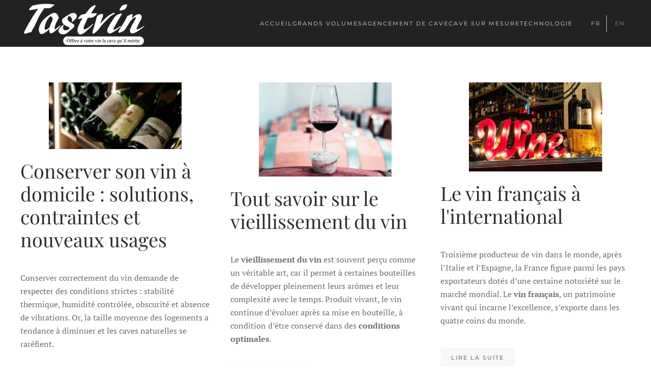

--- FILE ---
content_type: text/html; charset=utf-8
request_url: https://tastvin.com/fr/menu-actualites
body_size: 9288
content:
<!DOCTYPE html>
<html lang="fr-fr" dir="ltr">
    <head>
    <!-- Google tag (gtag.js) -->
<script async src="https://www.googletagmanager.com/gtag/js?id=G-YHVZWPQVS6"></script>
<script>
  window.dataLayer = window.dataLayer || [];
  function gtag(){dataLayer.push(arguments);}
  gtag('js', new Date());

  gtag('config', 'G-YHVZWPQVS6');
</script>
    <!-- fin Google tag (gtag.js) -->

        <meta name="viewport" content="width=device-width, initial-scale=1">
        <link rel="icon" href="/images/favicon.png" sizes="any">
                <link rel="apple-touch-icon" href="/templates/yootheme/packages/theme-joomla/assets/images/apple-touch-icon.png">
        <meta charset="utf-8">
	<meta name="generator" content="Joomla! - Open Source Content Management">
	<title>Menu Actualités</title>
	<link href="/fr/menu-actualites?format=feed&amp;type=rss" rel="alternate" type="application/rss+xml" title="Menu Actualités">
	<link href="/fr/menu-actualites?format=feed&amp;type=atom" rel="alternate" type="application/atom+xml" title="Menu Actualités">
	<link href="/media/system/css/joomla-fontawesome.min.css?ver=4.2.11" rel="preload" as="style" onload="this.onload=null;this.rel='stylesheet'">
<link href="/media/vendor/joomla-custom-elements/css/joomla-alert.min.css?0.2.0" rel="stylesheet">
	<link href="/media/mod_languages/css/template.min.css?161f55" rel="stylesheet">
	<link href="/templates/yootheme/css/theme.13.css?1743698187" rel="stylesheet">
	<link href="/templates/yootheme/css/custom.css?4.2.11" rel="stylesheet">
<script type="application/json" class="joomla-script-options new">{"joomla.jtext":{"ERROR":"Erreur","MESSAGE":"Message","NOTICE":"Annonce","WARNING":"Alerte","JCLOSE":"Fermer","JOK":"OK","JOPEN":"Ouvrir"},"system.paths":{"root":"","rootFull":"https://tastvin.com/","base":"","baseFull":"https://tastvin.com/"},"csrf.token":"8ae318ace439619da52e7afa3fee27ea"}</script>
	<script src="/media/system/js/core.min.js?2cb912"></script>
	<script src="/media/system/js/messages.min.js?9a4811" type="module"></script>
	<script src="/templates/yootheme/vendor/assets/uikit/dist/js/uikit.min.js?4.2.11"></script>
	<script src="/templates/yootheme/vendor/assets/uikit/dist/js/uikit-icons-fuse.min.js?4.2.11"></script>
	<script src="/templates/yootheme/js/theme.js?4.2.11"></script>
	<script>document.addEventListener('DOMContentLoaded', function() {
            Array.prototype.slice.call(document.querySelectorAll('a span[id^="cloak"]')).forEach(function(span) {
                span.innerText = span.textContent;
            });
        });</script>
	<script>window.yootheme ||= {}; var $theme = yootheme.theme = {"i18n":{"close":{"label":"Close"},"totop":{"label":"Back to top"},"marker":{"label":"Open"},"navbarToggleIcon":{"label":"Open menu"},"paginationPrevious":{"label":"Previous page"},"paginationNext":{"label":"Next page"},"searchIcon":{"toggle":"Open Search","submit":"Submit Search"},"slider":{"next":"Next slide","previous":"Previous slide","slideX":"Slide %s","slideLabel":"%s of %s"},"slideshow":{"next":"Next slide","previous":"Previous slide","slideX":"Slide %s","slideLabel":"%s of %s"},"lightboxPanel":{"next":"Next slide","previous":"Previous slide","slideLabel":"%s of %s","close":"Close"}}};</script>

    </head>
    <body class="actu">

        <div class="uk-hidden-visually uk-notification uk-notification-top-left uk-width-auto">
            <div class="uk-notification-message">
                <a href="#tm-main">Skip to main content</a>
            </div>
        </div>
    
        
        
        <div class="tm-page">

                        


<header class="tm-header-mobile uk-hidden@m" uk-header>


    
        <div class="uk-navbar-container">

            <div class="uk-container uk-container-expand">
                <nav class="uk-navbar" uk-navbar="{&quot;container&quot;:&quot;.tm-header-mobile&quot;,&quot;boundary&quot;:&quot;.tm-header-mobile .uk-navbar-container&quot;}">

                    
                                        <div class="uk-navbar-center">

                                                    <a href="https://tastvin.com/fr/" aria-label="Retour Acceuil" class="uk-logo uk-navbar-item">
    <picture>
<source type="image/webp" srcset="/templates/yootheme/cache/cc/New_logo_2017_couleurs_inversees-cccc95e6.webp 250w" sizes="(min-width: 250px) 250px">
<img alt loading="eager" src="/templates/yootheme/cache/01/New_logo_2017_couleurs_inversees-0192de8e.png" width="250" height="92">
</picture></a>
                        
                        
                    </div>
                    
                                        <div class="uk-navbar-right">

                        
                        <a uk-toggle href="#tm-dialog-mobile" class="uk-navbar-toggle">

        
        <div uk-navbar-toggle-icon></div>

        
    </a>

                    </div>
                    
                </nav>
            </div>

        </div>

    



        <div id="tm-dialog-mobile" uk-offcanvas="container: true; overlay: true" mode="slide">
        <div class="uk-offcanvas-bar uk-flex uk-flex-column">

                        <button class="uk-offcanvas-close uk-close-large" type="button" uk-close uk-toggle="cls: uk-close-large; mode: media; media: @s"></button>
            
                        <div class="uk-margin-auto-bottom">
                
<div class="uk-grid uk-child-width-1-1">    <div>
<div class="uk-panel" id="module-menu-dialog-mobile">

    
    
<ul class="uk-nav uk-nav-default uk-nav-accordion" uk-nav="targets: &gt; .js-accordion">
    
	<li class="item-101"><a href="/fr/"> Accueil</a></li>
	<li class="item-103 uk-parent"><a href="/fr/grands-volumes-9"> Grands volumes <span uk-nav-parent-icon></span></a>
	<ul class="uk-nav-sub">

		<li class="item-117"><a href="/fr/grands-volumes-9/les-espaces"> Les Espaces</a></li></ul></li>
	<li class="item-104 uk-parent"><a href="/fr/agencement-de-cave-3"> Agencement de cave <span uk-nav-parent-icon></span></a>
	<ul class="uk-nav-sub">

		<li class="item-110"><a href="/fr/agencement-de-cave-3/rangement-cavicase"> Rangement Cavicase</a></li>
		<li class="item-111"><a href="/fr/agencement-de-cave-3/rangement-coulissant"> Rangement coulissant</a></li>
		<li class="item-112"><a href="/fr/agencement-de-cave-3/rangement-casier"> Rangement casier</a></li>
		<li class="item-114"><a href="/fr/agencement-de-cave-3/les-climatiseurs-de-cave"> Les climatiseurs de cave</a></li></ul></li>
	<li class="item-105 js-accordion uk-parent"><a href> Cave sur mesure <span uk-nav-parent-icon></span></a>
	<ul class="uk-nav-sub">

		<li class="item-205"><a href="/fr/c/cave-sur-mesure"> Cave sur mesure</a></li>
		<li class="item-209"><a href="/fr/c/technologie-cave-sur-mesure"> Informations techniques</a></li>
		<li class="item-166"><a href="/fr/c/demande-de-devis"> Demande de devis</a></li></ul></li>
	<li class="item-102 js-accordion uk-parent"><a href> Technologie <span uk-nav-parent-icon></span></a>
	<ul class="uk-nav-sub">

		<li class="item-109"><a href="/fr/armoires-a-vin/la-technologie-tastvin"> La technologie Tastvin</a></li>
		<li class="item-115"><a href="/fr/armoires-a-vin/les-options"> Les options</a></li></ul></li></ul>

</div>
</div></div>
            </div>
            
            
        </div>
    </div>
    
    
    

</header>





<header class="tm-header uk-visible@m" uk-header>



    
        <div class="uk-navbar-container">

            <div class="uk-container">
                <nav class="uk-navbar" uk-navbar="{&quot;align&quot;:&quot;left&quot;,&quot;container&quot;:&quot;.tm-header&quot;,&quot;boundary&quot;:&quot;.tm-header .uk-navbar-container&quot;}">

                                        <div class="uk-navbar-left">

                                                    <a href="https://tastvin.com/fr/" aria-label="Retour Acceuil" class="uk-logo uk-navbar-item">
    <picture>
<source type="image/webp" srcset="/templates/yootheme/cache/cc/New_logo_2017_couleurs_inversees-cccc95e6.webp 250w" sizes="(min-width: 250px) 250px">
<img alt loading="eager" src="/templates/yootheme/cache/01/New_logo_2017_couleurs_inversees-0192de8e.png" width="250" height="92">
</picture></a>
                        
                        
                        
                    </div>
                    
                    
                                        <div class="uk-navbar-right">

                                                    
<ul class="uk-navbar-nav">
    
	<li class="item-101"><a href="/fr/"> Accueil</a></li>
	<li class="item-103 uk-parent"><a href="/fr/grands-volumes-9"> Grands volumes</a>
	<div class="uk-navbar-dropdown"><div><ul class="uk-nav uk-navbar-dropdown-nav">

		<li class="item-117"><a href="/fr/grands-volumes-9/les-espaces"> Les Espaces</a></li></ul></div></div></li>
	<li class="item-104 uk-parent"><a href="/fr/agencement-de-cave-3"> Agencement de cave</a>
	<div class="uk-navbar-dropdown"><div><ul class="uk-nav uk-navbar-dropdown-nav">

		<li class="item-110"><a href="/fr/agencement-de-cave-3/rangement-cavicase"> Rangement Cavicase</a></li>
		<li class="item-111"><a href="/fr/agencement-de-cave-3/rangement-coulissant"> Rangement coulissant</a></li>
		<li class="item-112"><a href="/fr/agencement-de-cave-3/rangement-casier"> Rangement casier</a></li>
		<li class="item-114"><a href="/fr/agencement-de-cave-3/les-climatiseurs-de-cave"> Les climatiseurs de cave</a></li></ul></div></div></li>
	<li class="item-105 uk-parent"><a role="button"> Cave sur mesure</a>
	<div class="uk-navbar-dropdown" mode="hover" pos="bottom-left"><div><ul class="uk-nav uk-navbar-dropdown-nav">

		<li class="item-205"><a href="/fr/c/cave-sur-mesure"> Cave sur mesure</a></li>
		<li class="item-209"><a href="/fr/c/technologie-cave-sur-mesure"> Informations techniques</a></li>
		<li class="item-166"><a href="/fr/c/demande-de-devis"> Demande de devis</a></li></ul></div></div></li>
	<li class="item-102 uk-parent"><a role="button"> Technologie</a>
	<div class="uk-navbar-dropdown" mode="hover" pos="bottom-left"><div><ul class="uk-nav uk-navbar-dropdown-nav">

		<li class="item-109"><a href="/fr/armoires-a-vin/la-technologie-tastvin"> La technologie Tastvin</a></li>
		<li class="item-115"><a href="/fr/armoires-a-vin/les-options"> Les options</a></li></ul></div></div></li></ul>

<div class="uk-navbar-item" id="module-105">

    
    
<div class="uk-panel mod-languages">

    
    
        <ul class="uk-subnav">
                                            <li class="uk-active">
                    <a style="display: flex !important;" href="https://tastvin.com/fr/menu-actualites">
                                                    FR                                            </a>
                </li>
                                                            <li >
                    <a style="display: flex !important;" href="/en/menu-actualites">
                                                    EN                                            </a>
                </li>
                                    </ul>

    
    
</div>

</div>

                        
                                                    
                        
                    </div>
                    
                </nav>
            </div>

        </div>

    







</header>

            
            

            <main id="tm-main"  class="tm-main uk-section uk-section-default" uk-height-viewport="expand: true">

                                <div class="uk-container">

                    
                            
                
                <div id="system-message-container" aria-live="polite"></div>

                





    <div  uk-grid class="uk-child-width-1-3@m uk-child-width-1-2@s uk-grid-row-large">
                <div>
<article id="article-142" class="uk-article" data-permalink="https://tastvin.com/fr/menu-actualites/142-conservation-vin-a-domicile" typeof="Article" vocab="https://schema.org/">

    <meta property="name" content="Conserver son vin à domicile : solutions, contraintes et nouveaux usages">
    <meta property="author" typeof="Person" content="Super Utilisateur">
    <meta property="dateModified" content="2025-11-18T09:42:14+01:00">
    <meta property="datePublished" content="2025-11-18T09:30:11+01:00">
    <meta class="uk-margin-remove-adjacent" property="articleSection" content="Actualites">

        
    <div class="uk-text-center uk-margin-medium-top" property="image" typeof="ImageObject">
        <meta property="url" content="https://tastvin.com/images/stories/actualites/vign_tastvin_cave_presentation.jpg">
                    <a href="/fr/menu-actualites/142-conservation-vin-a-domicile"><picture>
<source type="image/webp" srcset="/templates/yootheme/cache/7e/vign_tastvin_cave_presentation-7e571709.webp 532w" sizes="(min-width: 532px) 532px">
<img loading="lazy" alt class="left" src="/templates/yootheme/cache/ea/vign_tastvin_cave_presentation-ea08e7b1.jpeg" width="532" height="266">
</picture></a>
            </div>

        
    
                        
                    <h2 property="headline" class="uk-margin-large-top uk-margin-remove-bottom uk-article-title">
                <a href="/fr/menu-actualites/142-conservation-vin-a-domicile" class="uk-link-reset">Conserver son vin à domicile : solutions, contraintes et nouveaux usages</a>            </h2>
        
        
        
        
        
                <div  class="uk-margin-medium-top" property="text">

            
                            <p>Conserver correctement du vin demande de respecter des conditions strictes : stabilité thermique, humidité contrôlée, obscurité et absence de vibrations. Or, la taille moyenne des logements a tendance à diminuer et les caves naturelles se raréfient.</p>
            
        </div>
        
        
                <p class="uk-margin-medium">
            <a  class="uk-button uk-button-default" href="/fr/menu-actualites/142-conservation-vin-a-domicile">Lire la suite</a>
        </p>
        
        
        
        
        
    
</article>
</div>
                <div>
<article id="article-141" class="uk-article" data-permalink="https://tastvin.com/fr/menu-actualites/141-vieillissement-du-vin" typeof="Article" vocab="https://schema.org/">

    <meta property="name" content="Tout savoir sur le vieillissement du vin ">
    <meta property="author" typeof="Person" content="Super Utilisateur">
    <meta property="dateModified" content="2025-10-08T08:01:21+02:00">
    <meta property="datePublished" content="2025-10-08T07:57:08+02:00">
    <meta class="uk-margin-remove-adjacent" property="articleSection" content="Actualites">

        
    <div class="uk-text-center uk-margin-medium-top" property="image" typeof="ImageObject">
        <meta property="url" content="https://tastvin.com/images/stories/actualites/vign_cave_vieillissement_vin.jpg">
                    <a href="/fr/menu-actualites/141-vieillissement-du-vin"><picture>
<source type="image/webp" srcset="/templates/yootheme/cache/d4/vign_cave_vieillissement_vin-d4adb67d.webp 375w" sizes="(min-width: 375px) 375px">
<img loading="lazy" alt class="left" src="/templates/yootheme/cache/41/vign_cave_vieillissement_vin-411d4ac9.jpeg" width="375" height="266">
</picture></a>
            </div>

        
    
                        
                    <h2 property="headline" class="uk-margin-large-top uk-margin-remove-bottom uk-article-title">
                <a href="/fr/menu-actualites/141-vieillissement-du-vin" class="uk-link-reset">Tout savoir sur le vieillissement du vin </a>            </h2>
        
        
        
        
        
                <div  class="uk-margin-medium-top" property="text">

            
                            <p>Le <strong>vieillissement du vin</strong> est souvent perçu comme un véritable art, car il permet à certaines bouteilles de développer pleinement leurs arômes et leur complexité avec le temps. Produit vivant, le vin continue d’évoluer après sa mise en bouteille, à condition d’être conservé dans des <strong>conditions optimales</strong>.</p>
            
        </div>
        
        
                <p class="uk-margin-medium">
            <a  class="uk-button uk-button-default" href="/fr/menu-actualites/141-vieillissement-du-vin">Lire la suite</a>
        </p>
        
        
        
        
        
    
</article>
</div>
                <div>
<article id="article-140" class="uk-article" data-permalink="https://tastvin.com/fr/menu-actualites/140-vin-francais-a-l-international" typeof="Article" vocab="https://schema.org/">

    <meta property="name" content="Le vin français à l'international ">
    <meta property="author" typeof="Person" content="Super Utilisateur">
    <meta property="dateModified" content="2025-07-29T08:02:43+02:00">
    <meta property="datePublished" content="2025-07-29T07:50:06+02:00">
    <meta class="uk-margin-remove-adjacent" property="articleSection" content="Actualites">

        
    <div class="uk-text-center uk-margin-medium-top" property="image" typeof="ImageObject">
        <meta property="url" content="https://tastvin.com/images/stories/actualites/vign-vin-etrangerpexels-brett-sayles-1374552.jpg">
                    <a href="/fr/menu-actualites/140-vin-francais-a-l-international"><picture>
<source type="image/webp" srcset="/templates/yootheme/cache/44/vign-vin-etrangerpexels-brett-sayles-1374552-4441c667.webp 398w" sizes="(min-width: 398px) 398px">
<img loading="lazy" alt class="left" src="/templates/yootheme/cache/66/vign-vin-etrangerpexels-brett-sayles-1374552-664c1ad8.jpeg" width="398" height="266">
</picture></a>
            </div>

        
    
                        
                    <h2 property="headline" class="uk-margin-large-top uk-margin-remove-bottom uk-article-title">
                <a href="/fr/menu-actualites/140-vin-francais-a-l-international" class="uk-link-reset">Le vin français à l'international </a>            </h2>
        
        
        
        
        
                <div  class="uk-margin-medium-top" property="text">

            
                            <p>Troisième producteur de vin dans le monde, après l’Italie et l’Espagne, la France figure parmi les pays exportateurs dotés d’une certaine notoriété sur le marché mondial. Le <strong>vin français</strong>, un patrimoine vivant qui incarne l’excellence, s’exporte dans les quatre coins du monde.</p>
            
        </div>
        
        
                <p class="uk-margin-medium">
            <a  class="uk-button uk-button-default" href="/fr/menu-actualites/140-vin-francais-a-l-international">Lire la suite</a>
        </p>
        
        
        
        
        
    
</article>
</div>
                <div>
<article id="article-87" class="uk-article" data-permalink="https://tastvin.com/fr/menu-actualites/87-caves-a-vin-archeologiques" typeof="Article" vocab="https://schema.org/">

    <meta property="name" content="Les caves à vin archéologiques ">
    <meta property="author" typeof="Person" content="Super Utilisateur">
    <meta property="dateModified" content="2025-03-28T14:02:46+01:00">
    <meta property="datePublished" content="2025-02-12T14:05:30+01:00">
    <meta class="uk-margin-remove-adjacent" property="articleSection" content="Actualites">

        
    <div class="uk-text-center uk-margin-medium-top" property="image" typeof="ImageObject">
        <meta property="url" content="https://tastvin.com/images/stories/actualites/2502vign_amphores_vin.jpg">
                    <a href="/fr/menu-actualites/87-caves-a-vin-archeologiques"><picture>
<source type="image/webp" srcset="/templates/yootheme/cache/45/2502vign_amphores_vin-45856664.webp 401w" sizes="(min-width: 401px) 401px">
<img loading="lazy" alt class="left" src="/templates/yootheme/cache/90/2502vign_amphores_vin-9063067c.jpeg" width="401" height="266">
</picture></a>
            </div>

        
    
                        
                    <h2 property="headline" class="uk-margin-large-top uk-margin-remove-bottom uk-article-title">
                <a href="/fr/menu-actualites/87-caves-a-vin-archeologiques" class="uk-link-reset">Les caves à vin archéologiques </a>            </h2>
        
        
        
        
        
                <div  class="uk-margin-medium-top" property="text">

            
                            <p>Le vin fait partie de l'histoire de l'humanité depuis des milliers d'années. Zoom sur quelques caves à vin découvertes ces dernières années par l'archéologie…</p>
            
        </div>
        
        
                <p class="uk-margin-medium">
            <a  class="uk-button uk-button-default" href="/fr/menu-actualites/87-caves-a-vin-archeologiques">Lire la suite</a>
        </p>
        
        
        
        
        
    
</article>
</div>
                <div>
<article id="article-86" class="uk-article" data-permalink="https://tastvin.com/fr/menu-actualites/86-accessoires-vin" typeof="Article" vocab="https://schema.org/">

    <meta property="name" content="Les différents accessoires pour le vin">
    <meta property="author" typeof="Person" content="Super Utilisateur">
    <meta property="dateModified" content="2025-04-22T16:11:34+02:00">
    <meta property="datePublished" content="2024-12-10T11:25:09+01:00">
    <meta class="uk-margin-remove-adjacent" property="articleSection" content="Actualites">

        
    <div class="uk-text-center uk-margin-medium-top" property="image" typeof="ImageObject">
        <meta property="url" content="https://tastvin.com/images/stories/actualites/vign_carafe-vin.jpg">
                    <a href="/fr/menu-actualites/86-accessoires-vin"><picture>
<source type="image/webp" srcset="/templates/yootheme/cache/20/vign_carafe-vin-20206a37.webp 400w" sizes="(min-width: 400px) 400px">
<img loading="lazy" alt class="left" src="/templates/yootheme/cache/4a/vign_carafe-vin-4adbf6eb.jpeg" width="400" height="266">
</picture></a>
            </div>

        
    
                        
                    <h2 property="headline" class="uk-margin-large-top uk-margin-remove-bottom uk-article-title">
                <a href="/fr/menu-actualites/86-accessoires-vin" class="uk-link-reset">Les différents accessoires pour le vin</a>            </h2>
        
        
        
        
        
                <div  class="uk-margin-medium-top" property="text">

            
                            <p>Le vin, ce sont des saveurs, des couleurs, mais aussi des accessoires ! Zoom sur le matériel à posséder pour optimiser sa dégustation…</p>
            
        </div>
        
        
                <p class="uk-margin-medium">
            <a  class="uk-button uk-button-default" href="/fr/menu-actualites/86-accessoires-vin">Lire la suite</a>
        </p>
        
        
        
        
        
    
</article>
</div>
                <div>
<article id="article-85" class="uk-article" data-permalink="https://tastvin.com/fr/menu-actualites/85-accords-mets-vins-automne" typeof="Article" vocab="https://schema.org/">

    <meta property="name" content="Les accords mets-vins d'automne ">
    <meta property="author" typeof="Person" content="Super Utilisateur">
    <meta property="dateModified" content="2025-03-28T14:13:47+01:00">
    <meta property="datePublished" content="2024-11-25T10:43:34+01:00">
    <meta class="uk-margin-remove-adjacent" property="articleSection" content="Actualites">

        
    <div class="uk-text-center uk-margin-medium-top" property="image" typeof="ImageObject">
        <meta property="url" content="https://tastvin.com/images/stories/actualites/vign-accords-mets-vins-automne.jpg">
                    <a href="/fr/menu-actualites/85-accords-mets-vins-automne"><picture>
<source type="image/webp" srcset="/templates/yootheme/cache/91/vign-accords-mets-vins-automne-912458f9.webp 306w" sizes="(min-width: 306px) 306px">
<img loading="lazy" alt class="left" src="/templates/yootheme/cache/44/vign-accords-mets-vins-automne-44c9deb8.jpeg" width="306" height="266">
</picture></a>
            </div>

        
    
                        
                    <h2 property="headline" class="uk-margin-large-top uk-margin-remove-bottom uk-article-title">
                <a href="/fr/menu-actualites/85-accords-mets-vins-automne" class="uk-link-reset">Les accords mets-vins d'automne </a>            </h2>
        
        
        
        
        
                <div  class="uk-margin-medium-top" property="text">

            
                            <p>L'automne est la saison où des aliments savoureux apparaissent dans nos assiettes. Pour compenser le froid du dehors, vous avez envie de déguster des plats chaleureux et réconfortants. Ils n'exprimeront tous leurs arômes que s'ils sont accompagnés de <strong>vins bien choisis</strong>.</p>
            
        </div>
        
        
                <p class="uk-margin-medium">
            <a  class="uk-button uk-button-default" href="/fr/menu-actualites/85-accords-mets-vins-automne">Lire la suite</a>
        </p>
        
        
        
        
        
    
</article>
</div>
                <div>
<article id="article-84" class="uk-article" data-permalink="https://tastvin.com/fr/menu-actualites/84-les-vendanges" typeof="Article" vocab="https://schema.org/">

    <meta property="name" content="En savoir plus sur les vendanges">
    <meta property="author" typeof="Person" content="Super Utilisateur">
    <meta property="dateModified" content="2024-09-10T14:37:28+02:00">
    <meta property="datePublished" content="2024-09-10T14:28:27+02:00">
    <meta class="uk-margin-remove-adjacent" property="articleSection" content="Actualites">

        
    <div class="uk-text-center uk-margin-medium-top" property="image" typeof="ImageObject">
        <meta property="url" content="https://tastvin.com/images/stories/actualites/vign_vendanges-danny-lema.jpg">
                    <a href="/fr/menu-actualites/84-les-vendanges"><picture>
<source type="image/webp" srcset="/templates/yootheme/cache/0b/vign_vendanges-danny-lema-0be36031.webp 400w" sizes="(min-width: 400px) 400px">
<img loading="lazy" alt class="left" src="/templates/yootheme/cache/7a/vign_vendanges-danny-lema-7a793be7.jpeg" width="400" height="266">
</picture></a>
            </div>

        
    
                        
                    <h2 property="headline" class="uk-margin-large-top uk-margin-remove-bottom uk-article-title">
                <a href="/fr/menu-actualites/84-les-vendanges" class="uk-link-reset">En savoir plus sur les vendanges</a>            </h2>
        
        
        
        
        
                <div  class="uk-margin-medium-top" property="text">

            
                            <p>Les <strong>vendanges</strong> remontent aussi loin que la culture de la vigne. On en a retrouvé des traces datant de près de 6 000 ans avant notre ère. Cette <strong>récolte du raisin</strong>, qui s'accompagne souvent de fêtes chaleureuses, intervient à une certaine période de l'année. Elle se fait à la main ou au moyen de machines spécifiques.</p>
            
        </div>
        
        
                <p class="uk-margin-medium">
            <a  class="uk-button uk-button-default" href="/fr/menu-actualites/84-les-vendanges">Lire la suite</a>
        </p>
        
        
        
        
        
    
</article>
</div>
                <div>
<article id="article-83" class="uk-article" data-permalink="https://tastvin.com/fr/menu-actualites/83-caves-a-vin-prestigieuses" typeof="Article" vocab="https://schema.org/">

    <meta property="name" content="Trois caves à vin prestigieuses">
    <meta property="author" typeof="Person" content="Super Utilisateur">
    <meta property="dateModified" content="2024-07-01T10:52:29+02:00">
    <meta property="datePublished" content="2024-07-01T10:32:45+02:00">
    <meta class="uk-margin-remove-adjacent" property="articleSection" content="Actualites">

        
    <div class="uk-text-center uk-margin-medium-top" property="image" typeof="ImageObject">
        <meta property="url" content="https://tastvin.com/images/stories/actualites/vign_Hotel_de_Paris_Monaco.jpg">
                    <a href="/fr/menu-actualites/83-caves-a-vin-prestigieuses"><picture>
<source type="image/webp" srcset="/templates/yootheme/cache/9f/vign_Hotel_de_Paris_Monaco-9f4f6f98.webp 422w" sizes="(min-width: 422px) 422px">
<img loading="lazy" alt class="left" src="/templates/yootheme/cache/aa/vign_Hotel_de_Paris_Monaco-aa7e5d9e.jpeg" width="422" height="266">
</picture></a>
            </div>

        
    
                        
                    <h2 property="headline" class="uk-margin-large-top uk-margin-remove-bottom uk-article-title">
                <a href="/fr/menu-actualites/83-caves-a-vin-prestigieuses" class="uk-link-reset">Trois caves à vin prestigieuses</a>            </h2>
        
        
        
        
        
                <div  class="uk-margin-medium-top" property="text">

            
                            <p class="p1"><span class="s1">Tastvin vous présente 3 grandes caves à vin situées en France et à Monaco.</span></p>
            
        </div>
        
        
                <p class="uk-margin-medium">
            <a  class="uk-button uk-button-default" href="/fr/menu-actualites/83-caves-a-vin-prestigieuses">Lire la suite</a>
        </p>
        
        
        
        
        
    
</article>
</div>
                <div>
<article id="article-82" class="uk-article" data-permalink="https://tastvin.com/fr/menu-actualites/82-assurer-cave-a-vin" typeof="Article" vocab="https://schema.org/">

    <meta property="name" content="Assurer sa cave à vin">
    <meta property="author" typeof="Person" content="Super Utilisateur">
    <meta property="dateModified" content="2024-04-19T11:18:22+02:00">
    <meta property="datePublished" content="2024-04-19T11:07:37+02:00">
    <meta class="uk-margin-remove-adjacent" property="articleSection" content="Actualites">

        
    <div class="uk-text-center uk-margin-medium-top" property="image" typeof="ImageObject">
        <meta property="url" content="https://tastvin.com/images/stories/actualites/vign_assurer-cave-vin.jpg">
                    <a href="/fr/menu-actualites/82-assurer-cave-a-vin"><picture>
<source type="image/webp" srcset="/templates/yootheme/cache/e3/vign_assurer-cave-vin-e3a27ddc.webp 380w" sizes="(min-width: 380px) 380px">
<img loading="lazy" alt class="left" src="/templates/yootheme/cache/10/vign_assurer-cave-vin-1059e3df.jpeg" width="380" height="266">
</picture></a>
            </div>

        
    
                        
                    <h2 property="headline" class="uk-margin-large-top uk-margin-remove-bottom uk-article-title">
                <a href="/fr/menu-actualites/82-assurer-cave-a-vin" class="uk-link-reset">Assurer sa cave à vin</a>            </h2>
        
        
        
        
        
                <div  class="uk-margin-medium-top" property="text">

            
                            <p>S'il est un plaisir de la table communément partagé, pour certains, le vin est également un investissement financier. Stockées en cave, les bouteilles de valeur méritent d'être protégées contre le vol ou encore la casse.</p>
            
        </div>
        
        
                <p class="uk-margin-medium">
            <a  class="uk-button uk-button-default" href="/fr/menu-actualites/82-assurer-cave-a-vin">Lire la suite</a>
        </p>
        
        
        
        
        
    
</article>
</div>
                <div>
<article id="article-76" class="uk-article" data-permalink="https://tastvin.com/fr/menu-actualites/76-evolution-consommation-vin" typeof="Article" vocab="https://schema.org/">

    <meta property="name" content="Comment a évolué la consommation de vin des Français ?">
    <meta property="author" typeof="Person" content="Super Utilisateur">
    <meta property="dateModified" content="2024-01-31T17:28:31+01:00">
    <meta property="datePublished" content="2024-01-31T17:14:48+01:00">
    <meta class="uk-margin-remove-adjacent" property="articleSection" content="Actualites">

        
    <div class="uk-text-center uk-margin-medium-top" property="image" typeof="ImageObject">
        <meta property="url" content="https://tastvin.com/images/stories/actualites/vign_consommation_vin3.jpg">
                    <a href="/fr/menu-actualites/76-evolution-consommation-vin"><picture>
<source type="image/webp" srcset="/templates/yootheme/cache/7c/vign_consommation_vin3-7c45edae.webp 400w" sizes="(min-width: 400px) 400px">
<img loading="lazy" alt class="left" src="/templates/yootheme/cache/ec/vign_consommation_vin3-eca6f955.jpeg" width="400" height="266">
</picture></a>
            </div>

        
    
                        
                    <h2 property="headline" class="uk-margin-large-top uk-margin-remove-bottom uk-article-title">
                <a href="/fr/menu-actualites/76-evolution-consommation-vin" class="uk-link-reset">Comment a évolué la consommation de vin des Français ?</a>            </h2>
        
        
        
        
        
                <div  class="uk-margin-medium-top" property="text">

            
                            <p>La relation des consommateurs avec le vin évolue depuis quelques décennies. Ses préférences pour des cépages, l'avinage, la qualité Bio ou la situation géographique des vignes, s'affinent.</p>
            
        </div>
        
        
                <p class="uk-margin-medium">
            <a  class="uk-button uk-button-default" href="/fr/menu-actualites/76-evolution-consommation-vin">Lire la suite</a>
        </p>
        
        
        
        
        
    
</article>
</div>
                <div>
<article id="article-75" class="uk-article" data-permalink="https://tastvin.com/fr/menu-actualites/75-vins-etrangers" typeof="Article" vocab="https://schema.org/">

    <meta property="name" content="Faut-il s'intéresser aux vins étrangers ?">
    <meta property="author" typeof="Person" content="Super Utilisateur">
    <meta property="dateModified" content="2023-10-20T08:26:17+02:00">
    <meta property="datePublished" content="2023-10-20T08:18:37+02:00">
    <meta class="uk-margin-remove-adjacent" property="articleSection" content="Actualites">

        
    <div class="uk-text-center uk-margin-medium-top" property="image" typeof="ImageObject">
        <meta property="url" content="https://tastvin.com/images/sampledata/vign_Futs_de_vin_Californie_Martin_Cathrae.jpg">
                    <a href="/fr/menu-actualites/75-vins-etrangers"><picture>
<source type="image/webp" srcset="/templates/yootheme/cache/a6/vign_Futs_de_vin_Californie_Martin_Cathrae-a638f653.webp 400w" sizes="(min-width: 400px) 400px">
<img loading="lazy" alt class="left" src="/templates/yootheme/cache/ba/vign_Futs_de_vin_Californie_Martin_Cathrae-ba3360ed.jpeg" width="400" height="266">
</picture></a>
            </div>

        
    
                        
                    <h2 property="headline" class="uk-margin-large-top uk-margin-remove-bottom uk-article-title">
                <a href="/fr/menu-actualites/75-vins-etrangers" class="uk-link-reset">Faut-il s'intéresser aux vins étrangers ?</a>            </h2>
        
        
        
        
        
                <div  class="uk-margin-medium-top" property="text">

            
                            <p>Si la France est réputée dans le monde entier pour l’excellence de son vin, force est de constater que d’autres pays, européens mais pas seulement, savent produire des vins qui séduisent les palais.</p>
            
        </div>
        
        
                <p class="uk-margin-medium">
            <a  class="uk-button uk-button-default" href="/fr/menu-actualites/75-vins-etrangers">Lire la suite</a>
        </p>
        
        
        
        
        
    
</article>
</div>
                <div>
<article id="article-74" class="uk-article" data-permalink="https://tastvin.com/fr/menu-actualites/74-choix-armoire-a-vin" typeof="Article" vocab="https://schema.org/">

    <meta property="name" content="Conservation du vin : armoire de service ou cave de vieillissement  ?">
    <meta property="author" typeof="Person" content="Super Utilisateur">
    <meta property="dateModified" content="2023-06-30T09:15:11+02:00">
    <meta property="datePublished" content="2023-06-30T09:00:50+02:00">
    <meta class="uk-margin-remove-adjacent" property="articleSection" content="Actualites">

        
    <div class="uk-text-center uk-margin-medium-top" property="image" typeof="ImageObject">
        <meta property="url" content="https://tastvin.com/images/stories/actualites/vign-armoire-vin-detail.jpg">
                    <a href="/fr/menu-actualites/74-choix-armoire-a-vin"><picture>
<source type="image/webp" srcset="/templates/yootheme/cache/64/vign-armoire-vin-detail-64341fa5.webp 400w" sizes="(min-width: 400px) 400px">
<img loading="lazy" alt class="left" src="/templates/yootheme/cache/4a/vign-armoire-vin-detail-4ae442f8.jpeg" width="400" height="266">
</picture></a>
            </div>

        
    
                        
                    <h2 property="headline" class="uk-margin-large-top uk-margin-remove-bottom uk-article-title">
                <a href="/fr/menu-actualites/74-choix-armoire-a-vin" class="uk-link-reset">Conservation du vin : armoire de service ou cave de vieillissement  ?</a>            </h2>
        
        
        
        
        
                <div  class="uk-margin-medium-top" property="text">

            
                            <p>Lorsque l’on se lance dans l’acquisition de bonnes bouteilles de vin, il est appréciable d’avoir un <strong>bon équipement de conservation</strong>. Ainsi, le vin évolue dans de bonnes conditions et libère de nouveaux arômes. Parmi les matériels de stockage adaptés figurent la cave de service et la cave de vieillissement.</p>
            
        </div>
        
        
                <p class="uk-margin-medium">
            <a  class="uk-button uk-button-default" href="/fr/menu-actualites/74-choix-armoire-a-vin">Lire la suite</a>
        </p>
        
        
        
        
        
    
</article>
</div>
                <div>
<article id="article-73" class="uk-article" data-permalink="https://tastvin.com/fr/menu-actualites/73-nettoyer-cave-a-vin" typeof="Article" vocab="https://schema.org/">

    <meta property="name" content="Comment nettoyer sa cave à vin ?">
    <meta property="author" typeof="Person" content="Super Utilisateur">
    <meta property="dateModified" content="2023-05-17T08:10:26+02:00">
    <meta property="datePublished" content="2023-05-17T08:09:17+02:00">
    <meta class="uk-margin-remove-adjacent" property="articleSection" content="Actualites">

        
    <div class="uk-text-center uk-margin-medium-top" property="image" typeof="ImageObject">
        <meta property="url" content="https://tastvin.com/images/stories/actualites/vign_nettoyer_cave.jpg">
                    <a href="/fr/menu-actualites/73-nettoyer-cave-a-vin"><picture>
<source type="image/webp" srcset="/templates/yootheme/cache/2a/vign_nettoyer_cave-2a885079.webp 400w" sizes="(min-width: 400px) 400px">
<img loading="lazy" alt class="left" src="/templates/yootheme/cache/62/vign_nettoyer_cave-62bb6804.jpeg" width="400" height="266">
</picture></a>
            </div>

        
    
                        
                    <h2 property="headline" class="uk-margin-large-top uk-margin-remove-bottom uk-article-title">
                <a href="/fr/menu-actualites/73-nettoyer-cave-a-vin" class="uk-link-reset">Comment nettoyer sa cave à vin ?</a>            </h2>
        
        
        
        
        
                <div  class="uk-margin-medium-top" property="text">

            
                            <p>Pour assurer une conservation optimale du vin, il est crucial d’entretenir soigneusement sa cave à vin, quel que soit son type.</p>
            
        </div>
        
        
                <p class="uk-margin-medium">
            <a  class="uk-button uk-button-default" href="/fr/menu-actualites/73-nettoyer-cave-a-vin">Lire la suite</a>
        </p>
        
        
        
        
        
    
</article>
</div>
                <div>
<article id="article-72" class="uk-article" data-permalink="https://tastvin.com/fr/menu-actualites/72-technologie-viticulture" typeof="Article" vocab="https://schema.org/">

    <meta property="name" content="La technologie au service de la viticulture">
    <meta property="author" typeof="Person" content="Super Utilisateur">
    <meta property="dateModified" content="2023-03-22T09:13:32+01:00">
    <meta property="datePublished" content="2023-03-22T09:09:54+01:00">
    <meta class="uk-margin-remove-adjacent" property="articleSection" content="Actualites">

        
    <div class="uk-text-center uk-margin-medium-top" property="image" typeof="ImageObject">
        <meta property="url" content="https://tastvin.com/images/stories/actualites/vign-technologie-viticulture.jpg">
                    <a href="/fr/menu-actualites/72-technologie-viticulture"><picture>
<source type="image/webp" srcset="/templates/yootheme/cache/0b/vign-technologie-viticulture-0bbaf396.webp 593w, /templates/yootheme/cache/6e/vign-technologie-viticulture-6ed7df59.webp 594w" sizes="(min-width: 594px) 594px">
<img loading="lazy" alt class="left" src="/templates/yootheme/cache/9d/vign-technologie-viticulture-9dcddb33.jpeg" width="594" height="266">
</picture></a>
            </div>

        
    
                        
                    <h2 property="headline" class="uk-margin-large-top uk-margin-remove-bottom uk-article-title">
                <a href="/fr/menu-actualites/72-technologie-viticulture" class="uk-link-reset">La technologie au service de la viticulture</a>            </h2>
        
        
        
        
        
                <div  class="uk-margin-medium-top" property="text">

            
                            <p>Pour devancer la concurrence étrangère, les vignerons français s'appuient, bien entendu, sur leur savoir-faire, mais aussi sur les développements technologiques.</p>
            
        </div>
        
        
                <p class="uk-margin-medium">
            <a  class="uk-button uk-button-default" href="/fr/menu-actualites/72-technologie-viticulture">Lire la suite</a>
        </p>
        
        
        
        
        
    
</article>
</div>
                <div>
<article id="article-71" class="uk-article" data-permalink="https://tastvin.com/fr/menu-actualites/71-femmes-monde-du-vin" typeof="Article" vocab="https://schema.org/">

    <meta property="name" content="Les femmes dans le monde du vin">
    <meta property="author" typeof="Person" content="Super Utilisateur">
    <meta property="dateModified" content="2023-02-14T12:14:38+01:00">
    <meta property="datePublished" content="2023-02-14T12:01:06+01:00">
    <meta class="uk-margin-remove-adjacent" property="articleSection" content="Actualites">

        
    <div class="uk-text-center uk-margin-medium-top" property="image" typeof="ImageObject">
        <meta property="url" content="https://tastvin.com/images/stories/actualites/vign_femme_sommeliere.jpg">
                    <a href="/fr/menu-actualites/71-femmes-monde-du-vin"><picture>
<source type="image/webp" srcset="/templates/yootheme/cache/12/vign_femme_sommeliere-122e1e64.webp 400w" sizes="(min-width: 400px) 400px">
<img loading="lazy" alt class="left" src="/templates/yootheme/cache/95/vign_femme_sommeliere-952e8314.jpeg" width="400" height="266">
</picture></a>
            </div>

        
    
                        
                    <h2 property="headline" class="uk-margin-large-top uk-margin-remove-bottom uk-article-title">
                <a href="/fr/menu-actualites/71-femmes-monde-du-vin" class="uk-link-reset">Les femmes dans le monde du vin</a>            </h2>
        
        
        
        
        
                <div  class="uk-margin-medium-top" property="text">

            
                            <p>Exploitantes viticoles, expertes en œnologie, maîtresses de chai… Longtemps réservé à la gent masculine, le monde du vin connaît depuis quelques années une importante féminisation.</p>
            
        </div>
        
        
                <p class="uk-margin-medium">
            <a  class="uk-button uk-button-default" href="/fr/menu-actualites/71-femmes-monde-du-vin">Lire la suite</a>
        </p>
        
        
        
        
        
    
</article>
</div>
                <div>
<article id="article-70" class="uk-article" data-permalink="https://tastvin.com/fr/menu-actualites/70-conservation-champagne" typeof="Article" vocab="https://schema.org/">

    <meta property="name" content="Mettez le champagne au frais !">
    <meta property="author" typeof="Person" content="Super Utilisateur">
    <meta property="dateModified" content="2022-12-21T14:20:48+01:00">
    <meta property="datePublished" content="2022-12-21T14:10:04+01:00">
    <meta class="uk-margin-remove-adjacent" property="articleSection" content="Actualites">

        
    <div class="uk-text-center uk-margin-medium-top" property="image" typeof="ImageObject">
        <meta property="url" content="https://tastvin.com/images/stories/actualites/vign_champagne_Svante_Adermark.jpg">
                    <a href="/fr/menu-actualites/70-conservation-champagne"><picture>
<source type="image/webp" srcset="/templates/yootheme/cache/a8/vign_champagne_Svante_Adermark-a8a7f1a9.webp 399w" sizes="(min-width: 399px) 399px">
<img loading="lazy" alt class="left" src="/templates/yootheme/cache/d8/vign_champagne_Svante_Adermark-d8e10530.jpeg" width="399" height="266">
</picture></a>
            </div>

        
    
                        
                    <h2 property="headline" class="uk-margin-large-top uk-margin-remove-bottom uk-article-title">
                <a href="/fr/menu-actualites/70-conservation-champagne" class="uk-link-reset">Mettez le champagne au frais !</a>            </h2>
        
        
        
        
        
                <div  class="uk-margin-medium-top" property="text">

            
                            <p>Tout au long de l’année, les occasions ne manquent pas d’ouvrir une bouteille de champagne.</p>
            
        </div>
        
        
                <p class="uk-margin-medium">
            <a  class="uk-button uk-button-default" href="/fr/menu-actualites/70-conservation-champagne">Lire la suite</a>
        </p>
        
        
        
        
        
    
</article>
</div>
                <div>
<article id="article-69" class="uk-article" data-permalink="https://tastvin.com/fr/menu-actualites/69-accords-mets-vins" typeof="Article" vocab="https://schema.org/">

    <meta property="name" content="Les accords mets-vins">
    <meta property="author" typeof="Person" content="Super Utilisateur">
    <meta property="dateModified" content="2024-11-25T11:01:11+01:00">
    <meta property="datePublished" content="2022-11-22T11:32:10+01:00">
    <meta class="uk-margin-remove-adjacent" property="articleSection" content="Actualites">

        
    <div class="uk-text-center uk-margin-medium-top" property="image" typeof="ImageObject">
        <meta property="url" content="https://tastvin.com/images/stories/actualites/2211vign_vin_charcuterie.jpg">
                    <a href="/fr/menu-actualites/69-accords-mets-vins"><picture>
<source type="image/webp" srcset="/templates/yootheme/cache/77/2211vign_vin_charcuterie-770ca36a.webp 399w" sizes="(min-width: 399px) 399px">
<img loading="lazy" alt class="left" src="/templates/yootheme/cache/05/2211vign_vin_charcuterie-0536caaf.jpeg" width="399" height="266">
</picture></a>
            </div>

        
    
                        
                    <h2 property="headline" class="uk-margin-large-top uk-margin-remove-bottom uk-article-title">
                <a href="/fr/menu-actualites/69-accords-mets-vins" class="uk-link-reset">Les accords mets-vins</a>            </h2>
        
        
        
        
        
                <div  class="uk-margin-medium-top" property="text">

            
                            <p>Dans la gastronomie, les accords vins-mets ont été pensés pour créer une harmonie entre le plat et le vin, pour exalter les goûts et mettre en valeur l’un et l’autre. Pour ne pas se tromper, certains fondamentaux existent et aident à trouver facilement quel vin s’accorde le mieux avec un met.</p>
            
        </div>
        
        
                <p class="uk-margin-medium">
            <a  class="uk-button uk-button-default" href="/fr/menu-actualites/69-accords-mets-vins">Lire la suite</a>
        </p>
        
        
        
        
        
    
</article>
</div>
                <div>
<article id="article-68" class="uk-article" data-permalink="https://tastvin.com/fr/menu-actualites/68-commencer-cave-a-vin" typeof="Article" vocab="https://schema.org/">

    <meta property="name" content="Commencer sa cave à vin">
    <meta property="author" typeof="Person" content="Super Utilisateur">
    <meta property="dateModified" content="2022-10-19T08:32:40+02:00">
    <meta property="datePublished" content="2022-10-19T07:48:50+02:00">
    <meta class="uk-margin-remove-adjacent" property="articleSection" content="Actualites">

        
    <div class="uk-text-center uk-margin-medium-top" property="image" typeof="ImageObject">
        <meta property="url" content="https://tastvin.com/images/stories/actualites/2210_vign_commencercave3.jpg">
                    <a href="/fr/menu-actualites/68-commencer-cave-a-vin"><picture>
<source type="image/webp" srcset="/templates/yootheme/cache/f6/2210_vign_commencercave3-f6b73f65.webp 265w, /templates/yootheme/cache/33/2210_vign_commencercave3-3367cd51.webp 300w" sizes="(min-width: 265px) 265px">
<img loading="lazy" alt class="left" src="/templates/yootheme/cache/5f/2210_vign_commencercave3-5f1e51f3.jpeg" width="265" height="266">
</picture></a>
            </div>

        
    
                        
                    <h2 property="headline" class="uk-margin-large-top uk-margin-remove-bottom uk-article-title">
                <a href="/fr/menu-actualites/68-commencer-cave-a-vin" class="uk-link-reset">Commencer sa cave à vin</a>            </h2>
        
        
        
        
        
                <div  class="uk-margin-medium-top" property="text">

            
                            <p>Le rêve pour tout amateur de vin est de posséder une cave à vin afin de pouvoir ranger correctement ses bouteilles et les déguster le moment venu.</p>
            
        </div>
        
        
                <p class="uk-margin-medium">
            <a  class="uk-button uk-button-default" href="/fr/menu-actualites/68-commencer-cave-a-vin">Lire la suite</a>
        </p>
        
        
        
        
        
    
</article>
</div>
                <div>
<article id="article-67" class="uk-article" data-permalink="https://tastvin.com/fr/menu-actualites/67-vignes-secheresse" typeof="Article" vocab="https://schema.org/">

    <meta property="name" content="Les vignes à l'épreuve du changement climatique">
    <meta property="author" typeof="Person" content="Super Utilisateur">
    <meta property="dateModified" content="2022-06-16T07:53:38+02:00">
    <meta property="datePublished" content="2022-06-16T07:49:29+02:00">
    <meta class="uk-margin-remove-adjacent" property="articleSection" content="Actualites">

        
    <div class="uk-text-center uk-margin-medium-top" property="image" typeof="ImageObject">
        <meta property="url" content="https://tastvin.com/images/stories/actualites/vigne_secheresse.jpg">
                    <a href="/fr/menu-actualites/67-vignes-secheresse"><picture>
<source type="image/webp" srcset="/templates/yootheme/cache/78/vigne_secheresse-780f247d.webp 354w, /templates/yootheme/cache/d7/vigne_secheresse-d7617b6d.webp 708w" sizes="(min-width: 354px) 354px">
<img loading="lazy" alt class="left" src="/templates/yootheme/cache/e5/vigne_secheresse-e5717849.jpeg" width="354" height="266">
</picture></a>
            </div>

        
    
                        
                    <h2 property="headline" class="uk-margin-large-top uk-margin-remove-bottom uk-article-title">
                <a href="/fr/menu-actualites/67-vignes-secheresse" class="uk-link-reset">Les vignes à l'épreuve du changement climatique</a>            </h2>
        
        
        
        
        
                <div  class="uk-margin-medium-top" property="text">

            
                            <p>Avec des périodes de sécheresse de plus en plus intenses et de plus en plus longues, le <strong>réchauffement climatique</strong> n’épargne pas le secteur viticole.</p>
            
        </div>
        
        
                <p class="uk-margin-medium">
            <a  class="uk-button uk-button-default" href="/fr/menu-actualites/67-vignes-secheresse">Lire la suite</a>
        </p>
        
        
        
        
        
    
</article>
</div>
                <div>
<article id="article-66" class="uk-article" data-permalink="https://tastvin.com/fr/menu-actualites/66-cave-vin-professionnelle" typeof="Article" vocab="https://schema.org/">

    <meta property="name" content="Une cave à vin professionnelle">
    <meta property="author" typeof="Person" content="Super Utilisateur">
    <meta property="dateModified" content="2022-05-11T10:28:17+02:00">
    <meta property="datePublished" content="2022-05-11T10:04:28+02:00">
    <meta class="uk-margin-remove-adjacent" property="articleSection" content="Actualites">

        
    <div class="uk-text-center uk-margin-medium-top" property="image" typeof="ImageObject">
        <meta property="url" content="https://tastvin.com/images/stories/actualites/vign_cave_professionnelle.jpg">
                    <a href="/fr/menu-actualites/66-cave-vin-professionnelle"><picture>
<source type="image/webp" srcset="/templates/yootheme/cache/98/vign_cave_professionnelle-983b3650.webp 400w" sizes="(min-width: 400px) 400px">
<img loading="lazy" alt class="left" src="/templates/yootheme/cache/39/vign_cave_professionnelle-39296c9c.jpeg" width="400" height="266">
</picture></a>
            </div>

        
    
                        
                    <h2 property="headline" class="uk-margin-large-top uk-margin-remove-bottom uk-article-title">
                <a href="/fr/menu-actualites/66-cave-vin-professionnelle" class="uk-link-reset">Une cave à vin professionnelle</a>            </h2>
        
        
        
        
        
                <div  class="uk-margin-medium-top" property="text">

            
                            <p>Les différents métiers de la restauration (CHR) impliquent une utilisation intensive du matériel et de l’équipement. Les <strong>caves à vin professionnelles</strong> ne font pas exception et doivent faire face à de très fortes contraintes quotidiennes. C'est la raison pour laquelle il est primordial de choisir un équipement de haute qualité.</p>
            
        </div>
        
        
                <p class="uk-margin-medium">
            <a  class="uk-button uk-button-default" href="/fr/menu-actualites/66-cave-vin-professionnelle">Lire la suite</a>
        </p>
        
        
        
        
        
    
</article>
</div>
            </div>




    

            <ul class="uk-pagination uk-margin-large uk-flex-center"><li class="uk-active"><span>1</span></li><li><a class="" href="/fr/menu-actualites?start=20">2</a></li><li><a class="" href="/fr/menu-actualites?start=40">3</a></li><li><a class="next" href="/fr/menu-actualites?start=20" aria-label="Suivant"><span uk-pagination-next></span></a></li></ul>    



                
                        
                </div>
                
            </main>

            

                        <footer>
                <!-- Builder #footer --><style class="uk-margin-remove-adjacent">#footer\#0{background-color:#6d5549;} #footer\#0 h2,#footer\#0 h3{color:#bca090;} #footer\#0 p{color:#C2B5AE;} </style>
<div id="footer#0" class="uk-section-primary uk-section">
    
        
        
        
            
                                <div class="uk-container">                
                    <div class="uk-grid tm-grid-expand uk-grid-margin" uk-grid>
<div class="uk-width-1-2@s uk-width-1-4@m">
    
        
            
            
            
                
                    <div class="uk-panel uk-margin"><p>Copyright © Tastvin</p>
<p><a href="/fr/showroom"><img src="/images/sampledata/vignette_showroom.jpg" alt="" /></a></p>
<p><a href="/fr/showroom">Découvrez notre Showroom <br />en images</a></p></div>
                
            
        
    
</div>
<div class="uk-width-1-2@s uk-width-1-4@m">
    
        
            
            
            
                
                    
<div class="uk-panel menufooter">
    
    
<ul class="uk-nav uk-nav-default">
    
	<li class="item-165"><a href="/fr/devis"> Demande de devis (uniquement pour les caves sur mesure)</a></li>
	<li class="item-207 uk-active"><a href="/fr/menu-actualites"> Actualités</a></li>
	<li class="item-134"><a href="/fr/distributeurs"> Distributeurs</a></li>
	<li class="item-158"><a href="/fr/a-propos"> À propos</a></li>
	<li class="item-174"><a href="/fr/contact2"> Contact</a></li>
	<li class="item-135"><a href="/fr/foires-et-salons"> Foires et salons</a></li>
	<li class="item-153"><a href="/fr/mentions-legales"> Mentions légales</a></li></ul>

</div>
                
            
        
    
</div>
<div class="uk-width-1-2@s uk-width-1-4@m">
    
        
            
            
            
                
                    
<div class="uk-margin">
        <picture>
<source type="image/webp" srcset="/templates/yootheme/cache/bd/fabrication_francaise2-bdaea51b.webp 223w" sizes="(min-width: 223px) 223px">
<img src="/templates/yootheme/cache/e2/fabrication_francaise2-e2d42cbb.png" width="223" height="213" class="el-image" alt loading="lazy">
</picture>    
    
</div>
                
            
        
    
</div>
<div class="uk-width-1-2@s uk-width-1-4@m">
    
        
            
            
            
                
                    
<div class="uk-margin"><a href="#" uk-totop uk-scroll></a></div>
<div class="uk-margin" uk-scrollspy="target: [uk-scrollspy-class];">    <div class="uk-child-width-auto uk-grid-small uk-flex-inline" uk-grid>
            <div>
<a class="el-link uk-icon-button" href="https://www.facebook.com/tastvin?locale=fr_FR" target="_blank" rel="noreferrer"><span uk-icon="icon: facebook;"></span></a></div>
            <div>
<a class="el-link uk-icon-button" href="https://www.instagram.com/tastvin/" target="_blank" rel="noreferrer"><span uk-icon="icon: linkedin;"></span></a></div>
    
    </div></div>
                
            
        
    
</div></div>
                                </div>                
            
        
    
</div>            </footer>
            
        </div>

        
        

    </body>
</html>


--- FILE ---
content_type: text/css
request_url: https://tastvin.com/templates/yootheme/css/custom.css?4.2.11
body_size: 24
content:
.uk-subnav > .uk-active > a{color:#BCA090;}
.mod-languages ul li {
  border-right: 1px solid #ccc;
  padding-right: 3px;}
  
  
  
